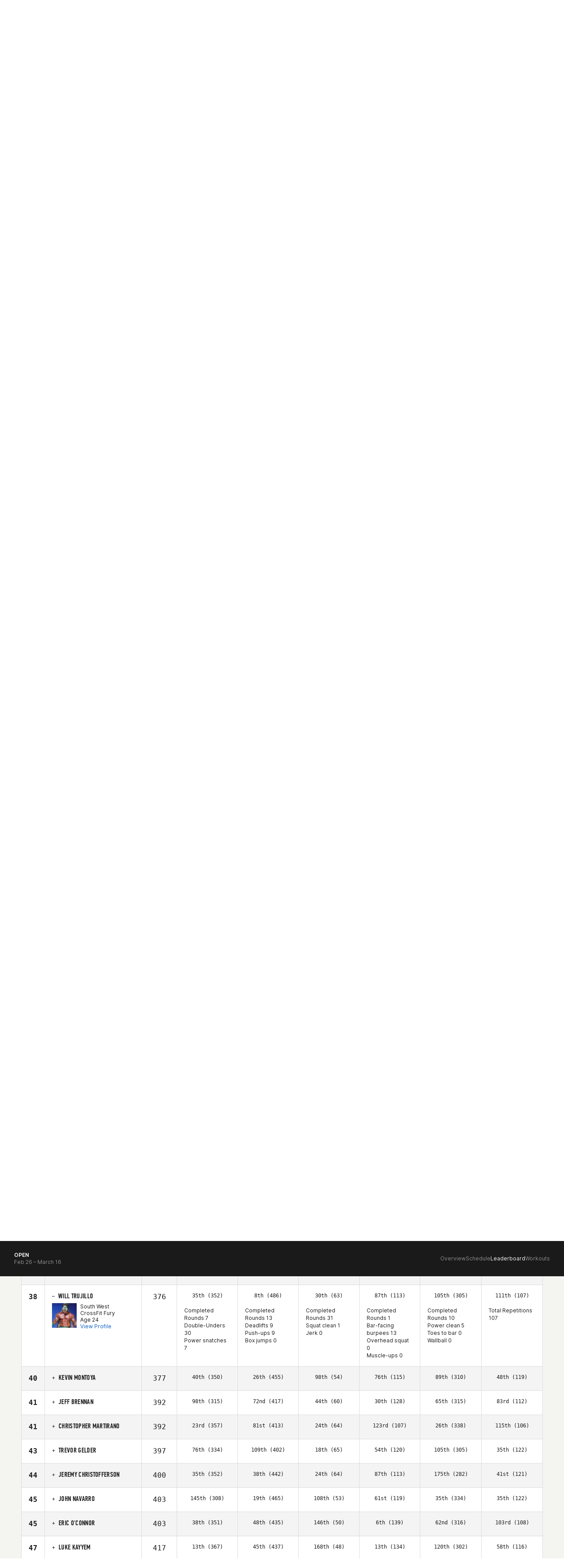

--- FILE ---
content_type: text/javascript
request_url: https://games.crossfit.com/assets/build/games-featured-update-show-carousel.js
body_size: 321
content:
define([ "jquery", "slick" ], function($) {
    var $arrows = $(".inner-section .arrows");
    var $carouselUpdate = $(".update .carousel");
    var $carousel = $carouselUpdate.find(".js-carousel");
    var setCardsHieght = function($obj) {
        var $this = $obj;
        $this.find(".slick-slide").height("auto");
        var slickTrack = $this.find(".slick-track");
        var slickTrackHeight = $(slickTrack).height();
        $this.find(".slick-slide a").css("height", slickTrackHeight + "px");
    };
    $carousel.on("init", function() {
        setCardsHieght($(this));
        setTimeout(function() {
            $(".js-carousel").fadeTo("slow", 1);
        }, 2e3);
    }).slick({
        slidesToShow: 3,
        slidesToScroll: 3,
        prevArrow: $arrows.find(".arrow.left"),
        nextArrow: $arrows.find(".arrow.right"),
        responsive: [ {
            breakpoint: 993,
            settings: {
                slidesToShow: 2,
                slidesToScroll: 2,
                prevArrow: $arrows.find(".arrow.left"),
                nextArrow: $arrows.find(".arrow.right")
            }
        }, {
            breakpoint: 768,
            settings: {
                slidesToShow: 1,
                slidesToScroll: 1,
                prevArrow: $arrows.find(".arrow.left"),
                nextArrow: $arrows.find(".arrow.right")
            }
        } ]
    }).on("setPosition", function() {
        setCardsHieght($(this));
    });
});